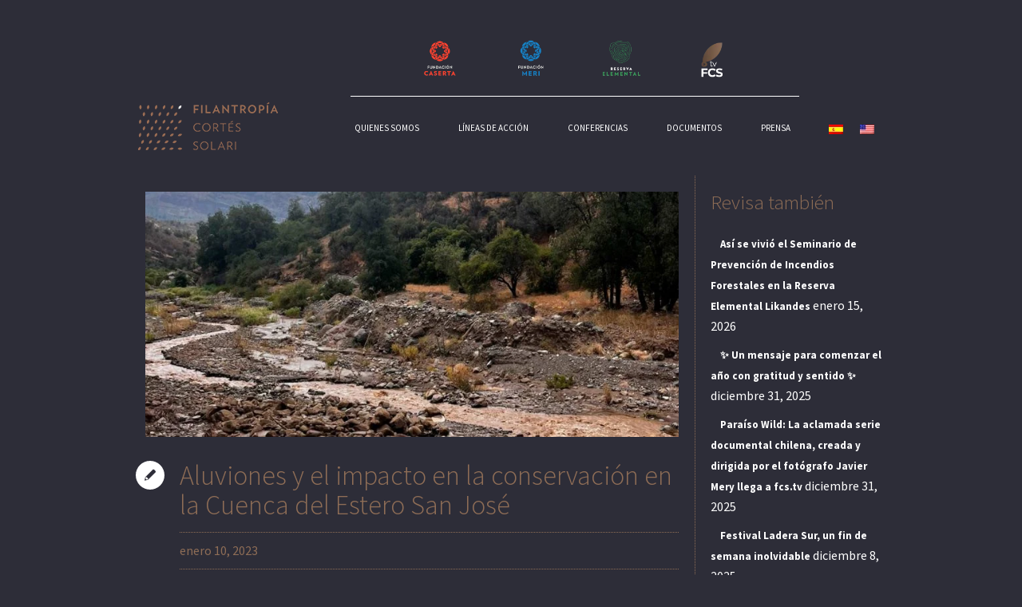

--- FILE ---
content_type: text/html; charset=UTF-8
request_url: https://www.filantropiacortessolari.cl/aluviones-y-el-impacto-en-la-conservacion-en-la-cuenca-del-estero-san-jose/
body_size: 21161
content:
<!DOCTYPE html>
<!--[if IE 8]>
<html class="ie ie8" lang="es">
<![endif]-->
<!--[if !(IE 8)]><!-->
<html lang="es" class="cmsms_html">
<!--<![endif]-->
<head>
<meta charset="UTF-8" />
<meta name="viewport" content="width=device-width, initial-scale=1, maximum-scale=1" />
<meta name="format-detection" content="telephone=no" />
<link rel="shortcut icon" href="https://www.filantropiacortessolari.cl/wp-content/uploads/2019/08/logo2-1.png" type="image/x-icon" />
<link rel="profile" href="//gmpg.org/xfn/11" />
<link rel="pingback" href="https://www.filantropiacortessolari.cl/xmlrpc.php" />

<meta name='robots' content='index, follow, max-image-preview:large, max-snippet:-1, max-video-preview:-1' />

	<!-- This site is optimized with the Yoast SEO plugin v26.8 - https://yoast.com/product/yoast-seo-wordpress/ -->
	<title>Aluviones y el impacto en la conservación en la Cuenca del Estero San José</title>
	<link rel="canonical" href="https://www.filantropiacortessolari.cl/aluviones-y-el-impacto-en-la-conservacion-en-la-cuenca-del-estero-san-jose/" />
	<meta property="og:locale" content="es_ES" />
	<meta property="og:type" content="article" />
	<meta property="og:title" content="Aluviones y el impacto en la conservación en la Cuenca del Estero San José" />
	<meta property="og:url" content="https://www.filantropiacortessolari.cl/aluviones-y-el-impacto-en-la-conservacion-en-la-cuenca-del-estero-san-jose/" />
	<meta property="og:site_name" content="Filantropía Cortés Solari" />
	<meta property="article:published_time" content="2023-01-10T19:26:23+00:00" />
	<meta property="article:modified_time" content="2023-01-10T19:42:14+00:00" />
	<meta property="og:image" content="https://www.filantropiacortessolari.cl/wp-content/uploads/2023/01/likandes.jpg" />
	<meta property="og:image:width" content="1280" />
	<meta property="og:image:height" content="853" />
	<meta property="og:image:type" content="image/jpeg" />
	<meta name="author" content="Filantropía Cortés Solari" />
	<meta name="twitter:card" content="summary_large_image" />
	<meta name="twitter:label1" content="Escrito por" />
	<meta name="twitter:data1" content="Filantropía Cortés Solari" />
	<meta name="twitter:label2" content="Tiempo de lectura" />
	<meta name="twitter:data2" content="2 minutos" />
	<script type="application/ld+json" class="yoast-schema-graph">{"@context":"https://schema.org","@graph":[{"@type":"Article","@id":"https://www.filantropiacortessolari.cl/aluviones-y-el-impacto-en-la-conservacion-en-la-cuenca-del-estero-san-jose/#article","isPartOf":{"@id":"https://www.filantropiacortessolari.cl/aluviones-y-el-impacto-en-la-conservacion-en-la-cuenca-del-estero-san-jose/"},"author":{"name":"Filantropía Cortés Solari","@id":"https://www.filantropiacortessolari.cl/#/schema/person/5282d8067f85e404050f2a52a0a3e83c"},"headline":"Aluviones y el impacto en la conservación en la Cuenca del Estero San José","datePublished":"2023-01-10T19:26:23+00:00","dateModified":"2023-01-10T19:42:14+00:00","mainEntityOfPage":{"@id":"https://www.filantropiacortessolari.cl/aluviones-y-el-impacto-en-la-conservacion-en-la-cuenca-del-estero-san-jose/"},"wordCount":257,"image":{"@id":"https://www.filantropiacortessolari.cl/aluviones-y-el-impacto-en-la-conservacion-en-la-cuenca-del-estero-san-jose/#primaryimage"},"thumbnailUrl":"https://www.filantropiacortessolari.cl/wp-content/uploads/2023/01/likandes.jpg","articleSection":["Noticias","Prensa Escrita","Prensa MERI"],"inLanguage":"es"},{"@type":"WebPage","@id":"https://www.filantropiacortessolari.cl/aluviones-y-el-impacto-en-la-conservacion-en-la-cuenca-del-estero-san-jose/","url":"https://www.filantropiacortessolari.cl/aluviones-y-el-impacto-en-la-conservacion-en-la-cuenca-del-estero-san-jose/","name":"Aluviones y el impacto en la conservación en la Cuenca del Estero San José","isPartOf":{"@id":"https://www.filantropiacortessolari.cl/#website"},"primaryImageOfPage":{"@id":"https://www.filantropiacortessolari.cl/aluviones-y-el-impacto-en-la-conservacion-en-la-cuenca-del-estero-san-jose/#primaryimage"},"image":{"@id":"https://www.filantropiacortessolari.cl/aluviones-y-el-impacto-en-la-conservacion-en-la-cuenca-del-estero-san-jose/#primaryimage"},"thumbnailUrl":"https://www.filantropiacortessolari.cl/wp-content/uploads/2023/01/likandes.jpg","datePublished":"2023-01-10T19:26:23+00:00","dateModified":"2023-01-10T19:42:14+00:00","author":{"@id":"https://www.filantropiacortessolari.cl/#/schema/person/5282d8067f85e404050f2a52a0a3e83c"},"breadcrumb":{"@id":"https://www.filantropiacortessolari.cl/aluviones-y-el-impacto-en-la-conservacion-en-la-cuenca-del-estero-san-jose/#breadcrumb"},"inLanguage":"es","potentialAction":[{"@type":"ReadAction","target":["https://www.filantropiacortessolari.cl/aluviones-y-el-impacto-en-la-conservacion-en-la-cuenca-del-estero-san-jose/"]}]},{"@type":"ImageObject","inLanguage":"es","@id":"https://www.filantropiacortessolari.cl/aluviones-y-el-impacto-en-la-conservacion-en-la-cuenca-del-estero-san-jose/#primaryimage","url":"https://www.filantropiacortessolari.cl/wp-content/uploads/2023/01/likandes.jpg","contentUrl":"https://www.filantropiacortessolari.cl/wp-content/uploads/2023/01/likandes.jpg","width":1280,"height":853},{"@type":"BreadcrumbList","@id":"https://www.filantropiacortessolari.cl/aluviones-y-el-impacto-en-la-conservacion-en-la-cuenca-del-estero-san-jose/#breadcrumb","itemListElement":[{"@type":"ListItem","position":1,"name":"Portada","item":"https://www.filantropiacortessolari.cl/"},{"@type":"ListItem","position":2,"name":"Aluviones y el impacto en la conservación en la Cuenca del Estero San José"}]},{"@type":"WebSite","@id":"https://www.filantropiacortessolari.cl/#website","url":"https://www.filantropiacortessolari.cl/","name":"Filantropía Cortés Solari","description":"Sitio web Filantropía Cortés Solari","potentialAction":[{"@type":"SearchAction","target":{"@type":"EntryPoint","urlTemplate":"https://www.filantropiacortessolari.cl/?s={search_term_string}"},"query-input":{"@type":"PropertyValueSpecification","valueRequired":true,"valueName":"search_term_string"}}],"inLanguage":"es"},{"@type":"Person","@id":"https://www.filantropiacortessolari.cl/#/schema/person/5282d8067f85e404050f2a52a0a3e83c","name":"Filantropía Cortés Solari","image":{"@type":"ImageObject","inLanguage":"es","@id":"https://www.filantropiacortessolari.cl/#/schema/person/image/","url":"https://secure.gravatar.com/avatar/9d17bfe24074ed7576e70cbeb8e010cdd7d01fae9f2047bd96cccbe629ec3c11?s=96&d=mm&r=g","contentUrl":"https://secure.gravatar.com/avatar/9d17bfe24074ed7576e70cbeb8e010cdd7d01fae9f2047bd96cccbe629ec3c11?s=96&d=mm&r=g","caption":"Filantropía Cortés Solari"},"url":"https://www.filantropiacortessolari.cl/author/filantropia-cortes-solari/"}]}</script>
	<!-- / Yoast SEO plugin. -->


<link rel='dns-prefetch' href='//fonts.googleapis.com' />
<link rel="alternate" type="application/rss+xml" title="Filantropía Cortés Solari &raquo; Feed" href="https://www.filantropiacortessolari.cl/feed/" />
<link rel="alternate" type="application/rss+xml" title="Filantropía Cortés Solari &raquo; Feed de los comentarios" href="https://www.filantropiacortessolari.cl/comments/feed/" />
<link rel="alternate" title="oEmbed (JSON)" type="application/json+oembed" href="https://www.filantropiacortessolari.cl/wp-json/oembed/1.0/embed?url=https%3A%2F%2Fwww.filantropiacortessolari.cl%2Faluviones-y-el-impacto-en-la-conservacion-en-la-cuenca-del-estero-san-jose%2F" />
<link rel="alternate" title="oEmbed (XML)" type="text/xml+oembed" href="https://www.filantropiacortessolari.cl/wp-json/oembed/1.0/embed?url=https%3A%2F%2Fwww.filantropiacortessolari.cl%2Faluviones-y-el-impacto-en-la-conservacion-en-la-cuenca-del-estero-san-jose%2F&#038;format=xml" />
<style id='wp-img-auto-sizes-contain-inline-css' type='text/css'>
img:is([sizes=auto i],[sizes^="auto," i]){contain-intrinsic-size:3000px 1500px}
/*# sourceURL=wp-img-auto-sizes-contain-inline-css */
</style>
<style id='wp-emoji-styles-inline-css' type='text/css'>

	img.wp-smiley, img.emoji {
		display: inline !important;
		border: none !important;
		box-shadow: none !important;
		height: 1em !important;
		width: 1em !important;
		margin: 0 0.07em !important;
		vertical-align: -0.1em !important;
		background: none !important;
		padding: 0 !important;
	}
/*# sourceURL=wp-emoji-styles-inline-css */
</style>
<style id='wp-block-library-inline-css' type='text/css'>
:root{--wp-block-synced-color:#7a00df;--wp-block-synced-color--rgb:122,0,223;--wp-bound-block-color:var(--wp-block-synced-color);--wp-editor-canvas-background:#ddd;--wp-admin-theme-color:#007cba;--wp-admin-theme-color--rgb:0,124,186;--wp-admin-theme-color-darker-10:#006ba1;--wp-admin-theme-color-darker-10--rgb:0,107,160.5;--wp-admin-theme-color-darker-20:#005a87;--wp-admin-theme-color-darker-20--rgb:0,90,135;--wp-admin-border-width-focus:2px}@media (min-resolution:192dpi){:root{--wp-admin-border-width-focus:1.5px}}.wp-element-button{cursor:pointer}:root .has-very-light-gray-background-color{background-color:#eee}:root .has-very-dark-gray-background-color{background-color:#313131}:root .has-very-light-gray-color{color:#eee}:root .has-very-dark-gray-color{color:#313131}:root .has-vivid-green-cyan-to-vivid-cyan-blue-gradient-background{background:linear-gradient(135deg,#00d084,#0693e3)}:root .has-purple-crush-gradient-background{background:linear-gradient(135deg,#34e2e4,#4721fb 50%,#ab1dfe)}:root .has-hazy-dawn-gradient-background{background:linear-gradient(135deg,#faaca8,#dad0ec)}:root .has-subdued-olive-gradient-background{background:linear-gradient(135deg,#fafae1,#67a671)}:root .has-atomic-cream-gradient-background{background:linear-gradient(135deg,#fdd79a,#004a59)}:root .has-nightshade-gradient-background{background:linear-gradient(135deg,#330968,#31cdcf)}:root .has-midnight-gradient-background{background:linear-gradient(135deg,#020381,#2874fc)}:root{--wp--preset--font-size--normal:16px;--wp--preset--font-size--huge:42px}.has-regular-font-size{font-size:1em}.has-larger-font-size{font-size:2.625em}.has-normal-font-size{font-size:var(--wp--preset--font-size--normal)}.has-huge-font-size{font-size:var(--wp--preset--font-size--huge)}.has-text-align-center{text-align:center}.has-text-align-left{text-align:left}.has-text-align-right{text-align:right}.has-fit-text{white-space:nowrap!important}#end-resizable-editor-section{display:none}.aligncenter{clear:both}.items-justified-left{justify-content:flex-start}.items-justified-center{justify-content:center}.items-justified-right{justify-content:flex-end}.items-justified-space-between{justify-content:space-between}.screen-reader-text{border:0;clip-path:inset(50%);height:1px;margin:-1px;overflow:hidden;padding:0;position:absolute;width:1px;word-wrap:normal!important}.screen-reader-text:focus{background-color:#ddd;clip-path:none;color:#444;display:block;font-size:1em;height:auto;left:5px;line-height:normal;padding:15px 23px 14px;text-decoration:none;top:5px;width:auto;z-index:100000}html :where(.has-border-color){border-style:solid}html :where([style*=border-top-color]){border-top-style:solid}html :where([style*=border-right-color]){border-right-style:solid}html :where([style*=border-bottom-color]){border-bottom-style:solid}html :where([style*=border-left-color]){border-left-style:solid}html :where([style*=border-width]){border-style:solid}html :where([style*=border-top-width]){border-top-style:solid}html :where([style*=border-right-width]){border-right-style:solid}html :where([style*=border-bottom-width]){border-bottom-style:solid}html :where([style*=border-left-width]){border-left-style:solid}html :where(img[class*=wp-image-]){height:auto;max-width:100%}:where(figure){margin:0 0 1em}html :where(.is-position-sticky){--wp-admin--admin-bar--position-offset:var(--wp-admin--admin-bar--height,0px)}@media screen and (max-width:600px){html :where(.is-position-sticky){--wp-admin--admin-bar--position-offset:0px}}

/*# sourceURL=wp-block-library-inline-css */
</style><style id='global-styles-inline-css' type='text/css'>
:root{--wp--preset--aspect-ratio--square: 1;--wp--preset--aspect-ratio--4-3: 4/3;--wp--preset--aspect-ratio--3-4: 3/4;--wp--preset--aspect-ratio--3-2: 3/2;--wp--preset--aspect-ratio--2-3: 2/3;--wp--preset--aspect-ratio--16-9: 16/9;--wp--preset--aspect-ratio--9-16: 9/16;--wp--preset--color--black: #000000;--wp--preset--color--cyan-bluish-gray: #abb8c3;--wp--preset--color--white: #ffffff;--wp--preset--color--pale-pink: #f78da7;--wp--preset--color--vivid-red: #cf2e2e;--wp--preset--color--luminous-vivid-orange: #ff6900;--wp--preset--color--luminous-vivid-amber: #fcb900;--wp--preset--color--light-green-cyan: #7bdcb5;--wp--preset--color--vivid-green-cyan: #00d084;--wp--preset--color--pale-cyan-blue: #8ed1fc;--wp--preset--color--vivid-cyan-blue: #0693e3;--wp--preset--color--vivid-purple: #9b51e0;--wp--preset--color--color-1: #8b8b8b;--wp--preset--color--color-2: #d3383f;--wp--preset--color--color-3: #234577;--wp--preset--color--color-4: #aaaaaa;--wp--preset--color--color-5: #000000;--wp--preset--color--color-6: #ffffff;--wp--preset--color--color-7: #fafafa;--wp--preset--color--color-8: #d0d0d0;--wp--preset--gradient--vivid-cyan-blue-to-vivid-purple: linear-gradient(135deg,rgb(6,147,227) 0%,rgb(155,81,224) 100%);--wp--preset--gradient--light-green-cyan-to-vivid-green-cyan: linear-gradient(135deg,rgb(122,220,180) 0%,rgb(0,208,130) 100%);--wp--preset--gradient--luminous-vivid-amber-to-luminous-vivid-orange: linear-gradient(135deg,rgb(252,185,0) 0%,rgb(255,105,0) 100%);--wp--preset--gradient--luminous-vivid-orange-to-vivid-red: linear-gradient(135deg,rgb(255,105,0) 0%,rgb(207,46,46) 100%);--wp--preset--gradient--very-light-gray-to-cyan-bluish-gray: linear-gradient(135deg,rgb(238,238,238) 0%,rgb(169,184,195) 100%);--wp--preset--gradient--cool-to-warm-spectrum: linear-gradient(135deg,rgb(74,234,220) 0%,rgb(151,120,209) 20%,rgb(207,42,186) 40%,rgb(238,44,130) 60%,rgb(251,105,98) 80%,rgb(254,248,76) 100%);--wp--preset--gradient--blush-light-purple: linear-gradient(135deg,rgb(255,206,236) 0%,rgb(152,150,240) 100%);--wp--preset--gradient--blush-bordeaux: linear-gradient(135deg,rgb(254,205,165) 0%,rgb(254,45,45) 50%,rgb(107,0,62) 100%);--wp--preset--gradient--luminous-dusk: linear-gradient(135deg,rgb(255,203,112) 0%,rgb(199,81,192) 50%,rgb(65,88,208) 100%);--wp--preset--gradient--pale-ocean: linear-gradient(135deg,rgb(255,245,203) 0%,rgb(182,227,212) 50%,rgb(51,167,181) 100%);--wp--preset--gradient--electric-grass: linear-gradient(135deg,rgb(202,248,128) 0%,rgb(113,206,126) 100%);--wp--preset--gradient--midnight: linear-gradient(135deg,rgb(2,3,129) 0%,rgb(40,116,252) 100%);--wp--preset--font-size--small: 13px;--wp--preset--font-size--medium: 20px;--wp--preset--font-size--large: 36px;--wp--preset--font-size--x-large: 42px;--wp--preset--spacing--20: 0.44rem;--wp--preset--spacing--30: 0.67rem;--wp--preset--spacing--40: 1rem;--wp--preset--spacing--50: 1.5rem;--wp--preset--spacing--60: 2.25rem;--wp--preset--spacing--70: 3.38rem;--wp--preset--spacing--80: 5.06rem;--wp--preset--shadow--natural: 6px 6px 9px rgba(0, 0, 0, 0.2);--wp--preset--shadow--deep: 12px 12px 50px rgba(0, 0, 0, 0.4);--wp--preset--shadow--sharp: 6px 6px 0px rgba(0, 0, 0, 0.2);--wp--preset--shadow--outlined: 6px 6px 0px -3px rgb(255, 255, 255), 6px 6px rgb(0, 0, 0);--wp--preset--shadow--crisp: 6px 6px 0px rgb(0, 0, 0);}:where(.is-layout-flex){gap: 0.5em;}:where(.is-layout-grid){gap: 0.5em;}body .is-layout-flex{display: flex;}.is-layout-flex{flex-wrap: wrap;align-items: center;}.is-layout-flex > :is(*, div){margin: 0;}body .is-layout-grid{display: grid;}.is-layout-grid > :is(*, div){margin: 0;}:where(.wp-block-columns.is-layout-flex){gap: 2em;}:where(.wp-block-columns.is-layout-grid){gap: 2em;}:where(.wp-block-post-template.is-layout-flex){gap: 1.25em;}:where(.wp-block-post-template.is-layout-grid){gap: 1.25em;}.has-black-color{color: var(--wp--preset--color--black) !important;}.has-cyan-bluish-gray-color{color: var(--wp--preset--color--cyan-bluish-gray) !important;}.has-white-color{color: var(--wp--preset--color--white) !important;}.has-pale-pink-color{color: var(--wp--preset--color--pale-pink) !important;}.has-vivid-red-color{color: var(--wp--preset--color--vivid-red) !important;}.has-luminous-vivid-orange-color{color: var(--wp--preset--color--luminous-vivid-orange) !important;}.has-luminous-vivid-amber-color{color: var(--wp--preset--color--luminous-vivid-amber) !important;}.has-light-green-cyan-color{color: var(--wp--preset--color--light-green-cyan) !important;}.has-vivid-green-cyan-color{color: var(--wp--preset--color--vivid-green-cyan) !important;}.has-pale-cyan-blue-color{color: var(--wp--preset--color--pale-cyan-blue) !important;}.has-vivid-cyan-blue-color{color: var(--wp--preset--color--vivid-cyan-blue) !important;}.has-vivid-purple-color{color: var(--wp--preset--color--vivid-purple) !important;}.has-black-background-color{background-color: var(--wp--preset--color--black) !important;}.has-cyan-bluish-gray-background-color{background-color: var(--wp--preset--color--cyan-bluish-gray) !important;}.has-white-background-color{background-color: var(--wp--preset--color--white) !important;}.has-pale-pink-background-color{background-color: var(--wp--preset--color--pale-pink) !important;}.has-vivid-red-background-color{background-color: var(--wp--preset--color--vivid-red) !important;}.has-luminous-vivid-orange-background-color{background-color: var(--wp--preset--color--luminous-vivid-orange) !important;}.has-luminous-vivid-amber-background-color{background-color: var(--wp--preset--color--luminous-vivid-amber) !important;}.has-light-green-cyan-background-color{background-color: var(--wp--preset--color--light-green-cyan) !important;}.has-vivid-green-cyan-background-color{background-color: var(--wp--preset--color--vivid-green-cyan) !important;}.has-pale-cyan-blue-background-color{background-color: var(--wp--preset--color--pale-cyan-blue) !important;}.has-vivid-cyan-blue-background-color{background-color: var(--wp--preset--color--vivid-cyan-blue) !important;}.has-vivid-purple-background-color{background-color: var(--wp--preset--color--vivid-purple) !important;}.has-black-border-color{border-color: var(--wp--preset--color--black) !important;}.has-cyan-bluish-gray-border-color{border-color: var(--wp--preset--color--cyan-bluish-gray) !important;}.has-white-border-color{border-color: var(--wp--preset--color--white) !important;}.has-pale-pink-border-color{border-color: var(--wp--preset--color--pale-pink) !important;}.has-vivid-red-border-color{border-color: var(--wp--preset--color--vivid-red) !important;}.has-luminous-vivid-orange-border-color{border-color: var(--wp--preset--color--luminous-vivid-orange) !important;}.has-luminous-vivid-amber-border-color{border-color: var(--wp--preset--color--luminous-vivid-amber) !important;}.has-light-green-cyan-border-color{border-color: var(--wp--preset--color--light-green-cyan) !important;}.has-vivid-green-cyan-border-color{border-color: var(--wp--preset--color--vivid-green-cyan) !important;}.has-pale-cyan-blue-border-color{border-color: var(--wp--preset--color--pale-cyan-blue) !important;}.has-vivid-cyan-blue-border-color{border-color: var(--wp--preset--color--vivid-cyan-blue) !important;}.has-vivid-purple-border-color{border-color: var(--wp--preset--color--vivid-purple) !important;}.has-vivid-cyan-blue-to-vivid-purple-gradient-background{background: var(--wp--preset--gradient--vivid-cyan-blue-to-vivid-purple) !important;}.has-light-green-cyan-to-vivid-green-cyan-gradient-background{background: var(--wp--preset--gradient--light-green-cyan-to-vivid-green-cyan) !important;}.has-luminous-vivid-amber-to-luminous-vivid-orange-gradient-background{background: var(--wp--preset--gradient--luminous-vivid-amber-to-luminous-vivid-orange) !important;}.has-luminous-vivid-orange-to-vivid-red-gradient-background{background: var(--wp--preset--gradient--luminous-vivid-orange-to-vivid-red) !important;}.has-very-light-gray-to-cyan-bluish-gray-gradient-background{background: var(--wp--preset--gradient--very-light-gray-to-cyan-bluish-gray) !important;}.has-cool-to-warm-spectrum-gradient-background{background: var(--wp--preset--gradient--cool-to-warm-spectrum) !important;}.has-blush-light-purple-gradient-background{background: var(--wp--preset--gradient--blush-light-purple) !important;}.has-blush-bordeaux-gradient-background{background: var(--wp--preset--gradient--blush-bordeaux) !important;}.has-luminous-dusk-gradient-background{background: var(--wp--preset--gradient--luminous-dusk) !important;}.has-pale-ocean-gradient-background{background: var(--wp--preset--gradient--pale-ocean) !important;}.has-electric-grass-gradient-background{background: var(--wp--preset--gradient--electric-grass) !important;}.has-midnight-gradient-background{background: var(--wp--preset--gradient--midnight) !important;}.has-small-font-size{font-size: var(--wp--preset--font-size--small) !important;}.has-medium-font-size{font-size: var(--wp--preset--font-size--medium) !important;}.has-large-font-size{font-size: var(--wp--preset--font-size--large) !important;}.has-x-large-font-size{font-size: var(--wp--preset--font-size--x-large) !important;}
/*# sourceURL=global-styles-inline-css */
</style>

<style id='classic-theme-styles-inline-css' type='text/css'>
/*! This file is auto-generated */
.wp-block-button__link{color:#fff;background-color:#32373c;border-radius:9999px;box-shadow:none;text-decoration:none;padding:calc(.667em + 2px) calc(1.333em + 2px);font-size:1.125em}.wp-block-file__button{background:#32373c;color:#fff;text-decoration:none}
/*# sourceURL=/wp-includes/css/classic-themes.min.css */
</style>
<link rel='stylesheet' id='SFSImainCss-css' href='https://www.filantropiacortessolari.cl/wp-content/plugins/ultimate-social-media-icons/css/sfsi-style.css?ver=2.9.6' type='text/css' media='all' />
<link rel='stylesheet' id='theme-style-css' href='https://www.filantropiacortessolari.cl/wp-content/themes/politics/style.css?ver=1.0.0' type='text/css' media='screen, print' />
<link rel='stylesheet' id='theme-design-style-css' href='https://www.filantropiacortessolari.cl/wp-content/themes/politics/css/style.css?ver=1.0.0' type='text/css' media='screen, print' />
<link rel='stylesheet' id='theme-adapt-css' href='https://www.filantropiacortessolari.cl/wp-content/themes/politics/css/adaptive.css?ver=1.0.0' type='text/css' media='screen, print' />
<link rel='stylesheet' id='theme-retina-css' href='https://www.filantropiacortessolari.cl/wp-content/themes/politics/css/retina.css?ver=1.0.0' type='text/css' media='screen' />
<link rel='stylesheet' id='theme-icons-css' href='https://www.filantropiacortessolari.cl/wp-content/themes/politics/css/fontello.css?ver=1.0.0' type='text/css' media='screen' />
<link rel='stylesheet' id='animate-css' href='https://www.filantropiacortessolari.cl/wp-content/themes/politics/css/animate.css?ver=1.0.0' type='text/css' media='screen' />
<link rel='stylesheet' id='ilightbox-css' href='https://www.filantropiacortessolari.cl/wp-content/themes/politics/css/ilightbox.css?ver=2.2.0' type='text/css' media='screen' />
<link rel='stylesheet' id='ilightbox-skin-dark-css' href='https://www.filantropiacortessolari.cl/wp-content/themes/politics/css/ilightbox-skins/dark-skin.css?ver=2.2.0' type='text/css' media='screen' />
<link rel='stylesheet' id='theme-fonts-schemes-css' href='https://www.filantropiacortessolari.cl/wp-content/uploads/cmsms_styles/politics.css?ver=1.0.0' type='text/css' media='screen' />
<link rel='stylesheet' id='cmsms-google-fonts-css' href='//fonts.googleapis.com/css?family=Roboto+Slab%3A300%2C700%2C100%2C400%7CSource+Sans+Pro%3A300%2C300italic%2C400%2C400italic%2C700%2C700italic&#038;ver=9d99f7230eed2b470d97ac8260288afc' type='text/css' media='all' />
<link rel='stylesheet' id='politics-gutenberg-frontend-style-css' href='https://www.filantropiacortessolari.cl/wp-content/themes/politics/gutenberg/css/frontend-style.css?ver=1.0.0' type='text/css' media='screen' />
<link rel='stylesheet' id='wpglobus-css' href='https://www.filantropiacortessolari.cl/wp-content/plugins/wpglobus/includes/css/wpglobus.css?ver=3.0.1' type='text/css' media='all' />
<script type="text/javascript" src="https://www.filantropiacortessolari.cl/wp-includes/js/jquery/jquery.min.js?ver=3.7.1" id="jquery-core-js"></script>
<script type="text/javascript" src="https://www.filantropiacortessolari.cl/wp-includes/js/jquery/jquery-migrate.min.js?ver=3.4.1" id="jquery-migrate-js"></script>
<script type="text/javascript" src="https://www.filantropiacortessolari.cl/wp-content/themes/politics/js/jsLibraries.min.js?ver=1.0.0" id="libs-js"></script>
<script type="text/javascript" src="https://www.filantropiacortessolari.cl/wp-content/themes/politics/js/jquery.iLightBox.min.js?ver=2.2.0" id="iLightBox-js"></script>
<script type="text/javascript" id="utils-js-extra">
/* <![CDATA[ */
var userSettings = {"url":"/","uid":"0","time":"1769064697","secure":"1"};
//# sourceURL=utils-js-extra
/* ]]> */
</script>
<script type="text/javascript" src="https://www.filantropiacortessolari.cl/wp-includes/js/utils.min.js?ver=9d99f7230eed2b470d97ac8260288afc" id="utils-js"></script>
<link rel="https://api.w.org/" href="https://www.filantropiacortessolari.cl/wp-json/" /><link rel="alternate" title="JSON" type="application/json" href="https://www.filantropiacortessolari.cl/wp-json/wp/v2/posts/11320" /><link rel="EditURI" type="application/rsd+xml" title="RSD" href="https://www.filantropiacortessolari.cl/xmlrpc.php?rsd" />
<link rel='shortlink' href='https://www.filantropiacortessolari.cl/?p=11320' />
<style type="text/css">
	.header_top,
	.header_top_outer,
	.header_top_inner, 
	.header_top_aligner {
		height : 100px;
	}
	
	#header:not(.navi_scrolled) .header_mid,
	.header_mid .header_mid_inner,
	#header:not(.navi_scrolled) .header_mid_outer,
	#page.enable_header_bottom #header .header_mid,
	#page.enable_header_bottom #header .header_mid_outer,
	#page.enable_mailpoet_form #header .header_mid .header_mid_inner .header_mid_right:after,
	#page:not(.enable_mailpoet_form) .header_mid .header_mid_inner .search_wrap_inner,
	#page:not(.enable_mailpoet_form) .header_mid .header_mid_inner .slogan_wrap_inner,
	#page:not(.enable_mailpoet_form) .header_mid .header_mid_inner .social_wrap_inner,
	.header_mid .header_mid_inner .logo,
	.header_mid .header_mid_inner nav,
	.header_mid .header_mid_inner nav > div > ul:after,
	.header_mid .header_mid_inner .resp_nav_wrap_inner {
		height : 120px;
	}
	
	#page.enable_mailpoet_form.header_default #header .header_mid .header_mid_inner .header_mid_right,
	#page.enable_mailpoet_form.header_default #header .header_mid .header_mid_inner .header_mid_right:after,
	#page.enable_mailpoet_form.header_default #header .header_mid .header_mid_inner nav,
	#page.enable_mailpoet_form.enable_header_centered  #header .header_mid .header_mid_inner .header_mid_right,
	#page.enable_mailpoet_form.enable_header_centered  #header .header_mid .header_mid_inner .header_mid_right:after,
	#page.enable_mailpoet_form.enable_header_centered  #header .header_mid .header_mid_inner .logo {
		height: 60px;
	}
	
	#page.enable_mailpoet_form.header_default.fixed_header #header.navi_scrolled .header_mid_inner nav,
	#page.enable_mailpoet_form.header_default.fixed_header #header.navi_scrolled .header_mid_inner .search_wrap_inner,
	#page.enable_mailpoet_form.header_default.fixed_header #header.navi_scrolled .header_mid_inner .slogan_wrap_inner,
	#page.enable_mailpoet_form.header_default.fixed_header #header.navi_scrolled .header_mid_inner .social_wrap_inner {
		height:auto;
	}
	
	#page.header_default.fixed_header #header.navi_scrolled {
		padding-top : 120px !important;
	}
	
	#page.header_default.fixed_header #header.navi_scrolled .header_mid_inner,
	#page.header_default.fixed_header #header.navi_scrolled .header_mid_inner nav,
	#page.header_default.fixed_header #header.navi_scrolled .header_mid_inner .search_wrap_inner,
	#page.header_default.fixed_header #header.navi_scrolled .header_mid_inner .slogan_wrap_inner,
	#page.header_default.fixed_header #header.navi_scrolled .header_mid_inner .social_wrap_inner {
		height: 80px;
	}
	
	#page .cmsms_dynamic_cart {
		top : 41px;
	}
	
	#page.enable_header_top .cmsms_dynamic_cart {
		top : 141px;
	}
	
	.header_bot,
	.header_bot_outer,
	.header_bot_outer nav,
	.header_bot .header_bot_inner .search_wrap,
	.header_bot .header_bot_inner nav > div > ul:after {
		height : 60px;
	}
	
	.header_bot .header_bot_inner #navigation > li.menu-item-has-children:hover > a {
		margin-top: 14px;
		padding-bottom: 14px;
	}
	
	#page:not(.enable_header_gradient) .header_bot .header_bot_inner #navigation > li.menu-item-has-children:hover > a {
		margin-top: 13px;
		padding-bottom: 13px;
	}
	
	.header_bot .header_bot_inner #navigation > li.menu-item-has-children.menu-item-subtitle:hover > a {
		margin-top: 7px;
		padding-bottom: 7px;
	}
	
	.header_bot_inner .search_wrap,
	.header_bot_inner .search_wrap .search_wrap_inner_right {
		line-height : 60px;
	}
	
	#page.cmsms_heading_after_header #middle, 
	#page.cmsms_heading_under_header #middle .headline .headline_outer {
		padding-top : 120px;
	}
	
	#page.cmsms_heading_after_header.enable_header_top #middle, 
	#page.cmsms_heading_under_header.enable_header_top #middle .headline .headline_outer {
		padding-top : 220px;
	}
	
	#page.cmsms_heading_after_header.enable_header_bottom #middle, 
	#page.cmsms_heading_under_header.enable_header_bottom #middle .headline .headline_outer {
		padding-top : 180px;
	}
	
	#page.cmsms_heading_after_header.enable_header_top.enable_header_bottom #middle, 
	#page.cmsms_heading_under_header.enable_header_top.enable_header_bottom #middle .headline .headline_outer {
		padding-top : 280px;
	}
	
	
	@media only screen and (max-width: 1024px) {
		#page:not(.enable_mailpoet_form) .header_mid .header_mid_inner .cmsmasters_header_cart_link_wrap {
			height : 120px;
		}
		
		.header_top,
		.header_top_outer,
		.header_top_inner,
		.header_top_aligner,
		.header_mid,
		.header_mid_outer,
		.header_mid .header_mid_inner,
		.header_mid .header_mid_inner nav,
		.header_mid .header_mid_inner nav > div > ul,
		.header_mid .header_mid_inner nav > div > ul > li,
		.header_mid .header_mid_inner nav > div > ul > li > a,
		.header_mid .header_mid_inner nav > div > ul > li > a > span.nav_bg_clr,
		#page:not(.header_default) #header .header_mid .header_mid_inner .resp_nav_wrap_inner,
		.header_bot,
		.header_bot_outer,
		.header_bot_outer nav,
		.header_bot .header_bot_inner nav > div > ul,
		.header_bot .header_bot_inner nav > div > ul > li,
		.header_bot .header_bot_inner nav > div > ul > li > a {
			height : auto !important;
		}
		
		#page.cmsms_heading_after_header #middle, 
		#page.cmsms_heading_under_header #middle .headline .headline_outer, 
		#page.cmsms_heading_after_header.enable_header_top #middle, 
		#page.cmsms_heading_under_header.enable_header_top #middle .headline .headline_outer, 
		#page.cmsms_heading_after_header.enable_header_bottom #middle, 
		#page.cmsms_heading_under_header.enable_header_bottom #middle .headline .headline_outer, 
		#page.cmsms_heading_after_header.enable_header_top.enable_header_bottom #middle, 
		#page.cmsms_heading_under_header.enable_header_top.enable_header_bottom #middle .headline .headline_outer {
			padding-top : 0 !important;
		}
	}
	
	@media only screen and (max-width: 768px) {
		#page #header .header_mid .header_mid_inner .header_mid_right .header_mid_right_inner .search_wrap .search_wrap_inner,
		#page #header .header_mid .header_mid_inner .header_mid_right .header_mid_right_inner .social_wrap .social_wrap_inner,
		#page #header .header_mid .header_mid_inner .header_mid_right .header_mid_right_inner .slogan_wrap .slogan_wrap_inner,
		#page #header .header_mid .header_mid_inner .logo_wrap .logo,
		#page:not(.enable_mailpoet_form) .header_mid .header_mid_inner .cmsmasters_header_cart_link_wrap {
			height : auto !important;
		}
	}

	#footer.cmsms_footer_default .footer_inner {
		min-height:200px;
	}
	
	.fixed_footer #main {
		margin-bottom: 201px;
	}
</style><meta name="generator" content="Powered by Slider Revolution 6.5.23 - responsive, Mobile-Friendly Slider Plugin for WordPress with comfortable drag and drop interface." />
			<style media="screen">
				.wpglobus_flag_es{background-image:url(https://www.filantropiacortessolari.cl/wp-content/plugins/wpglobus/flags/es.png)}
.wpglobus_flag_en{background-image:url(https://www.filantropiacortessolari.cl/wp-content/plugins/wpglobus/flags/us.png)}
			</style>
			<link rel="alternate" hreflang="es-ES" href="https://www.filantropiacortessolari.cl/aluviones-y-el-impacto-en-la-conservacion-en-la-cuenca-del-estero-san-jose/" /><link rel="alternate" hreflang="en-US" href="https://www.filantropiacortessolari.cl/en/aluviones-y-el-impacto-en-la-conservacion-en-la-cuenca-del-estero-san-jose/" /><script>function setREVStartSize(e){
			//window.requestAnimationFrame(function() {
				window.RSIW = window.RSIW===undefined ? window.innerWidth : window.RSIW;
				window.RSIH = window.RSIH===undefined ? window.innerHeight : window.RSIH;
				try {
					var pw = document.getElementById(e.c).parentNode.offsetWidth,
						newh;
					pw = pw===0 || isNaN(pw) || (e.l=="fullwidth" || e.layout=="fullwidth") ? window.RSIW : pw;
					e.tabw = e.tabw===undefined ? 0 : parseInt(e.tabw);
					e.thumbw = e.thumbw===undefined ? 0 : parseInt(e.thumbw);
					e.tabh = e.tabh===undefined ? 0 : parseInt(e.tabh);
					e.thumbh = e.thumbh===undefined ? 0 : parseInt(e.thumbh);
					e.tabhide = e.tabhide===undefined ? 0 : parseInt(e.tabhide);
					e.thumbhide = e.thumbhide===undefined ? 0 : parseInt(e.thumbhide);
					e.mh = e.mh===undefined || e.mh=="" || e.mh==="auto" ? 0 : parseInt(e.mh,0);
					if(e.layout==="fullscreen" || e.l==="fullscreen")
						newh = Math.max(e.mh,window.RSIH);
					else{
						e.gw = Array.isArray(e.gw) ? e.gw : [e.gw];
						for (var i in e.rl) if (e.gw[i]===undefined || e.gw[i]===0) e.gw[i] = e.gw[i-1];
						e.gh = e.el===undefined || e.el==="" || (Array.isArray(e.el) && e.el.length==0)? e.gh : e.el;
						e.gh = Array.isArray(e.gh) ? e.gh : [e.gh];
						for (var i in e.rl) if (e.gh[i]===undefined || e.gh[i]===0) e.gh[i] = e.gh[i-1];
											
						var nl = new Array(e.rl.length),
							ix = 0,
							sl;
						e.tabw = e.tabhide>=pw ? 0 : e.tabw;
						e.thumbw = e.thumbhide>=pw ? 0 : e.thumbw;
						e.tabh = e.tabhide>=pw ? 0 : e.tabh;
						e.thumbh = e.thumbhide>=pw ? 0 : e.thumbh;
						for (var i in e.rl) nl[i] = e.rl[i]<window.RSIW ? 0 : e.rl[i];
						sl = nl[0];
						for (var i in nl) if (sl>nl[i] && nl[i]>0) { sl = nl[i]; ix=i;}
						var m = pw>(e.gw[ix]+e.tabw+e.thumbw) ? 1 : (pw-(e.tabw+e.thumbw)) / (e.gw[ix]);
						newh =  (e.gh[ix] * m) + (e.tabh + e.thumbh);
					}
					var el = document.getElementById(e.c);
					if (el!==null && el) el.style.height = newh+"px";
					el = document.getElementById(e.c+"_wrapper");
					if (el!==null && el) {
						el.style.height = newh+"px";
						el.style.display = "block";
					}
				} catch(e){
					console.log("Failure at Presize of Slider:" + e)
				}
			//});
		  };</script>
		<style type="text/css" id="wp-custom-css">
			.header_mid_inner .logo img.logo_retina{
		width : 160px !important;
	
	}
	
	.logos_fundaciones {
	    height:50px;
			padding: 0 20px
			
				 
			
	}

.iconos {
	width: 100%;
	text-align: center;
    border-bottom-style:solid;
	border-bottom-width: 1px;
	padding: 50px 20px 20px 10px!important;
	border-bottom-color: #fff;
	margin: 0 0 0 80px;	
	
	
}
.header_top_left {
	text-align:center;
}

table tr:first-child th, table tr:first-child td {
border: 0px !important;
}

.wpglobus-selector-box, a {
	font-size:13px;
	padding: 0 0 0 12px;
}


#page.fixed_header #header.navi_scrolled .header_mid_outer:after,
#page.fixed_header #header.navi_scrolled .header_bot_outer:after {

  position: inherit !important;

}

@media (min-width:768px)
{
.globusocultar {
	display:none;
}
	
	
}
@media (max-width:768px)
{
.wpglobus-selector-box, a{
		text-align:center;
	}
}

.header_top .header_top_outer {
    border-bottom-width: 0px;
    border-bottom-style:solid;
		
		

}




.inicio {
    display: grid;
    grid-template-columns: 1fr;
}
.inicio_1 {
    display: grid;
    grid-template-columns: 1fr 1fr 1fr 1fr 1fr;
    padding: 20px 10px;
    text-align: center;
		color: white;
}

@media(max-width:768px)
{
	.inicio_1{
		grid-template-columns: 1fr 1fr;
	}
	.borde_box {
		margin-bottom: 10px
	}
}

.img_logito {
    width: 100px;
    
}

.inicio_1 p {
	color: white;
	font-size: 14px;
	padding: 10px;
	text-align: center;
}

.inicio_2 p {
	color: white;
	font-size: 14px;
	padding: 10px;
	text-align: center;
}
.titulo {
	font-size: 16px!important;
	color: #8e6d56 !important;
}

.titulo1 {
	color: white;
	font-size: 30px;
}

.titulo2 {
font-size: 40px;
}

.titulo3 {
	color: white;
	font-size: 20px;
}




.borde_box {
	border: 1px solid #8e6d56;
	margin-left: 10px;
}


.puntos {
    margin: 10px;
    display: grid;
    grid-template-columns: 1fr 1fr;
    
}

@media (max-width:768px)
{
    .puntos {
        grid-template-columns: 1fr;
        margin: 0px;
    }
    .puntos_contenido {
        margin-top: 10px;
    }
}

.puntos_contenido {
    border: 1px solid #8e6d56;
    padding: 10px;
    margin-left: 10px;
    text-align: center;

}

.puntos_contenido img {
    margin-top: 5px;
} 		</style>
		

<!-- Global site tag (gtag.js) - Google Analytics -->
<script async src="https://www.googletagmanager.com/gtag/js?id=UA-151973617-1"></script>
<script>
  window.dataLayer = window.dataLayer || [];
  function gtag(){dataLayer.push(arguments);}
  gtag('js', new Date());

  gtag('config', 'UA-151973617-1');
</script>

<link rel='stylesheet' id='rs-plugin-settings-css' href='https://www.filantropiacortessolari.cl/wp-content/plugins/revslider/public/assets/css/rs6.css?ver=6.5.23' type='text/css' media='all' />
<style id='rs-plugin-settings-inline-css' type='text/css'>
#rs-demo-id {}
/*# sourceURL=rs-plugin-settings-inline-css */
</style>
</head>
<body class="wp-singular post-template-default single single-post postid-11320 single-format-standard wp-theme-politics sfsi_actvite_theme_flat modula-best-grid-gallery">
	
<!-- _________________________ Start Page _________________________ -->
<section id="page" class="cmsms_responsive chrome_only cmsms_liquid fixed_header enable_header_top enable_header_bot_search header_default cmsms_heading_under_header hfeed site">


<!-- _________________________ Start Main _________________________ -->
<div id="main">
	
<!-- _________________________ Start Header _________________________ -->
<header id="header">
    
    
		<div class="wpglobus-selector-box globusocultar">  <a  class="wpglobus-current-language"><img src="https://www.filantropiacortessolari.cl/wp-content/plugins/wpglobus/flags/es.png" />&nbsp;&nbsp;&nbsp;</a><a href="https://www.filantropiacortessolari.cl/en/aluviones-y-el-impacto-en-la-conservacion-en-la-cuenca-del-estero-san-jose/" ><img src="https://www.filantropiacortessolari.cl/wp-content/plugins/wpglobus/flags/us.png" />&nbsp;&nbsp;&nbsp;</a>	  
   </div>  		<div class="header_top" data-height="100">
			<div class="header_top_outer">
				<div class="header_top_inner">
				<div class="header_top_left"><div class="header_top_aligner"></div><div class="meta_wrap"><div class="iconos">
			        
<a href="https://caserta.cl/" target="_blank"><img class="logos_fundaciones" src="https://www.caserta.cl/wp-content/uploads/2018/07/caserta.png" alt="Fundación Caserta" /></a>
<a href="https://fundacionmeri.cl/" target="_blank"><img class="logos_fundaciones" src="https://www.caserta.cl/wp-content/uploads/2018/07/meri.png" alt="Fundación MERI" /></a>
<a href="https://reservaelemental.cl/" target="_blank"><img class="logos_fundaciones" src="https://www.filantropiacortessolari.cl/wp-content/uploads/2022/06/reserva.png" alt="Reserva Elemental" /></a>
			        
<a href="https://fcs.tv/" target="_blank"><img class="logos_fundaciones" src="https://www.filantropiacortessolari.cl/wp-content/uploads/2022/09/Logo-fcstv-2-1.png" alt="FCS TV" /></a>


			    </div></div></div>					<div class="cl"></div>
				</div>
			</div>
			<div class="header_top_but closed">
				<span class="cmsms_bot_arrow">
					<span></span>
				</span>
			</div>
		</div>
		<div class="header_mid" data-height="120">
		<div class="header_mid_outer">
			<div class="header_mid_inner">
				<div class="header_mid_right">
					<div class="header_mid_right_inner">
									</div>
			</div>
			
			<div class="logo_wrap">
<style type="text/css">
	.header_mid .header_mid_inner .logo_wrap {
		width : 180px;
	}
</style>
<a href="https://www.filantropiacortessolari.cl/" title="Filantropía Cortés Solari" class="logo">
	<img src="https://www.filantropiacortessolari.cl/wp-content/uploads/2019/08/logo2.png" alt="Filantropía Cortés Solari" />
<style type="text/css">
	.header_mid_inner .logo img.logo_retina {
		width : 90px;
	}
</style>
<img class="logo_retina" src="https://www.filantropiacortessolari.cl/wp-content/uploads/2019/08/logo2.png" alt="Filantropía Cortés Solari" width="90" height="35" /></a>
</div>
			
							<div class="resp_nav_wrap">
					<div class="resp_nav_wrap_inner">
						<div class="resp_nav_content">
							<a class="responsive_nav cmsms_theme_icon_resp_nav" href="javascript:void(0);"></a>
						</div>
					</div>
				</div>
				
				<!-- _________________________ Start Navigation _________________________ -->
				<nav role="navigation">
					<div class="menu-menu-principal-container"><ul id="navigation" class="navigation"><li id="menu-item-460" class="menu-item menu-item-type-custom menu-item-object-custom menu-item-has-children menu-item-460 menu-item-depth-0"><a title="QUIENES SOMOS"><span class="nav_bg_clr"></span><span>QUIENES SOMOS</span></a>
<ul class="sub-menu">
	<li id="menu-item-266" class="menu-item menu-item-type-post_type menu-item-object-page menu-item-266 menu-item-depth-1"><a title="NOSOTROS" href="https://www.filantropiacortessolari.cl/quienes-somos/"><span>NOSOTROS</span></a>	</li>
	<li id="menu-item-224" class="menu-item menu-item-type-post_type menu-item-object-page menu-item-224 menu-item-depth-1"><a title="NUESTRA HISTORIA" href="https://www.filantropiacortessolari.cl/nuestra-historia/"><span>NUESTRA HISTORIA</span></a>	</li>
	<li id="menu-item-284" class="menu-item menu-item-type-post_type menu-item-object-page menu-item-284 menu-item-depth-1"><a title="HACIA UNA NUEVA FILANTROPÍA" href="https://www.filantropiacortessolari.cl/hacia-una-nueva-filantropia/"><span>HACIA UNA NUEVA FILANTROPÍA</span></a>	</li>
	<li id="menu-item-464" class="menu-item menu-item-type-post_type menu-item-object-page menu-item-464 menu-item-depth-1"><a title="EQUIPO" href="https://www.filantropiacortessolari.cl/equipo/"><span>EQUIPO</span></a>	</li>
	<li id="menu-item-8688" class="menu-item menu-item-type-post_type menu-item-object-page menu-item-8688 menu-item-depth-1"><a title="TRABAJA CON NOSOTROS" href="https://www.filantropiacortessolari.cl/trabaja-con-nosotros/"><span>TRABAJA CON NOSOTROS</span></a>	</li>
</ul>
</li>
<li id="menu-item-66" class="menu-item menu-item-type-custom menu-item-object-custom menu-item-has-children menu-item-66 menu-item-depth-0"><a title="LÍNEAS DE ACCIÓN"><span class="nav_bg_clr"></span><span>LÍNEAS DE ACCIÓN</span></a>
<ul class="sub-menu">
	<li id="menu-item-382" class="menu-item menu-item-type-custom menu-item-object-custom menu-item-382 menu-item-depth-1"><a title="EDUCACIÓN" href="https://www.caserta.cl/" data-tag="CASERTA"><span>EDUCACIÓN</span></a>	</li>
	<li id="menu-item-383" class="menu-item menu-item-type-custom menu-item-object-custom menu-item-383 menu-item-depth-1"><a title="CAMBIO CLIMÁTICO Y BIODIVERSIDAD" href="https://www.fundacionmeri.cl/" data-tag="MERI"><span>CAMBIO CLIMÁTICO Y BIODIVERSIDAD</span></a>	</li>
	<li id="menu-item-819" class="menu-item menu-item-type-post_type menu-item-object-page menu-item-819 menu-item-depth-1"><a href="https://www.filantropiacortessolari.cl/conservacion/"><span>CONSERVACIÓN</span></a>	</li>
</ul>
</li>
<li id="menu-item-10433" class="menu-item menu-item-type-custom menu-item-object-custom menu-item-has-children menu-item-10433 menu-item-depth-0"><a title="CONFERENCIAS"><span class="nav_bg_clr"></span><span>CONFERENCIAS</span></a>
<ul class="sub-menu">
	<li id="menu-item-10624" class="menu-item menu-item-type-custom menu-item-object-custom menu-item-has-children menu-item-10624 menu-item-depth-1"><a title="MEDIO AMBIENTE"><span>MEDIO AMBIENTE</span></a>
	<ul class="sub-menu">
		<li id="menu-item-11644" class="menu-item menu-item-type-custom menu-item-object-custom menu-item-11644 menu-item-depth-subitem"><a href="https://fundacionmeri.cl/cop/"><span>COP</span></a>		</li>
		<li id="menu-item-11673" class="menu-item menu-item-type-custom menu-item-object-custom menu-item-11673 menu-item-depth-subitem"><a href="https://fundacionmeri.cl/novopangea/"><span>NOVOPANGEA</span></a>		</li>
		<li id="menu-item-11804" class="menu-item menu-item-type-custom menu-item-object-custom menu-item-11804 menu-item-depth-subitem"><a title="Mónaco Ocean Week 2024" href="https://fundacionmeri.cl/monaco-ocean-week/"><span>Mónaco Ocean Week 2024</span></a>		</li>
		<li id="menu-item-12051" class="menu-item menu-item-type-custom menu-item-object-custom menu-item-12051 menu-item-depth-subitem"><a href="https://fundacionmeri.cl/monaco-ocean-week-2025/"><span>Monaco Ocean Week 2025</span></a>		</li>
		<li id="menu-item-11547" class="menu-item menu-item-type-post_type menu-item-object-page menu-item-11547 menu-item-depth-subitem"><a href="https://www.filantropiacortessolari.cl/desafios-y-avances-de-la-filantropia-ambiental-como-actor-clave-para-el-logro-de-los-ods/"><span>Desafíos y Avances de la Filantropía Ambiental como Actor Clave para el Logro de los ODS</span></a>		</li>
		<li id="menu-item-10655" class="menu-item menu-item-type-post_type menu-item-object-page menu-item-10655 menu-item-depth-subitem"><a title="BLUE CLIMATE SUMMIT (TAHITÍ)" href="https://www.filantropiacortessolari.cl/blue-climate-summit-tahiti/"><span>BLUE CLIMATE SUMMIT (TAHITÍ)</span></a>		</li>
		<li id="menu-item-10653" class="menu-item menu-item-type-post_type menu-item-object-page menu-item-10653 menu-item-depth-subitem"><a title="UN GLOBAL COMPACT LEADERS SUMMIT " href="https://www.filantropiacortessolari.cl/un-global-compact-leaders-summit/"><span>UN GLOBAL COMPACT LEADERS SUMMIT</span></a>		</li>
		<li id="menu-item-11020" class="menu-item menu-item-type-post_type menu-item-object-page menu-item-11020 menu-item-depth-subitem"><a href="https://www.filantropiacortessolari.cl/conferencia-our-ocean-palau-2022/"><span>CONFERENCIA OUR OCEAN PALAU 2022</span></a>		</li>
		<li id="menu-item-10491" class="menu-item menu-item-type-post_type menu-item-object-page menu-item-10491 menu-item-depth-subitem"><a title="A SAFE OCEAN" href="https://www.filantropiacortessolari.cl/a-safe-ocean/"><span>A SAFE OCEAN</span></a>		</li>
		<li id="menu-item-10437" class="menu-item menu-item-type-post_type menu-item-object-page menu-item-10437 menu-item-depth-subitem"><a title="1ERA CONFERENCIA SOBRE CAMBIO CLIMÁTICO" href="https://www.filantropiacortessolari.cl/dia-1-primera-conferencia-sobre-cambio-climatico-evidencia-cientifica-y-politicas-publicas-para-america-latina-y-el-caribe1/"><span>1ERA CONFERENCIA SOBRE CAMBIO CLIMÁTICO</span></a>		</li>
		<li id="menu-item-10558" class="menu-item menu-item-type-post_type menu-item-object-post menu-item-10558 menu-item-depth-subitem"><a title="SEMINARIO SOBRE CAMBIO CLIMÁTICO EN FAO" href="https://www.filantropiacortessolari.cl/con-llamado-al-dialogo-y-la-colaboracion-concluye-seminario-sobre-cambio-climatico/"><span>SEMINARIO SOBRE CAMBIO CLIMÁTICO EN FAO</span></a>		</li>
		<li id="menu-item-11051" class="menu-item menu-item-type-post_type menu-item-object-page menu-item-11051 menu-item-depth-subitem"><a href="https://www.filantropiacortessolari.cl/un-ocean-2022/"><span>UN Ocean 2022</span></a>		</li>
	</ul>
	</li>
	<li id="menu-item-10625" class="menu-item menu-item-type-custom menu-item-object-custom menu-item-has-children menu-item-10625 menu-item-depth-1"><a title="EDUCACIÓN"><span>EDUCACIÓN</span></a>
	<ul class="sub-menu">
		<li id="menu-item-11279" class="menu-item menu-item-type-post_type menu-item-object-page menu-item-11279 menu-item-depth-subitem"><a href="https://www.filantropiacortessolari.cl/coedu-2022/"><span>COEDU22 (2022)</span></a>		</li>
		<li id="menu-item-10626" class="menu-item menu-item-type-post_type menu-item-object-page menu-item-10626 menu-item-depth-subitem"><a title="COEDU22" href="https://www.filantropiacortessolari.cl/coedu22/"><span>COEDU22 (2021)</span></a>		</li>
	</ul>
	</li>
</ul>
</li>
<li id="menu-item-782" class="menu-item menu-item-type-custom menu-item-object-custom menu-item-has-children menu-item-782 menu-item-depth-0"><a title="DOCUMENTOS"><span class="nav_bg_clr"></span><span>DOCUMENTOS</span></a>
<ul class="sub-menu">
	<li id="menu-item-780" class="menu-item menu-item-type-post_type menu-item-object-page menu-item-780 menu-item-depth-1"><a title="MEMORIAS" href="https://www.filantropiacortessolari.cl/memorias/"><span>MEMORIAS</span></a>	</li>
	<li id="menu-item-9958" class="menu-item menu-item-type-post_type menu-item-object-page menu-item-9958 menu-item-depth-1"><a title="PUBLICACIONES" href="https://www.filantropiacortessolari.cl/publicaciones/"><span>PUBLICACIONES</span></a>	</li>
	<li id="menu-item-8342" class="menu-item menu-item-type-post_type menu-item-object-page menu-item-8342 menu-item-depth-1"><a title="FECU SOCIAL" href="https://www.filantropiacortessolari.cl/fecu-social/"><span>FECU SOCIAL</span></a>	</li>
	<li id="menu-item-8444" class="menu-item menu-item-type-post_type menu-item-object-page menu-item-8444 menu-item-depth-1"><a title="CEDS" href="https://www.filantropiacortessolari.cl/ceds/"><span>CEDS</span></a>	</li>
</ul>
</li>
<li id="menu-item-204" class="menu-item menu-item-type-custom menu-item-object-custom menu-item-has-children menu-item-204 menu-item-depth-0"><a title="PRENSA"><span class="nav_bg_clr"></span><span>PRENSA</span></a>
<ul class="sub-menu">
	<li id="menu-item-346" class="menu-item menu-item-type-post_type menu-item-object-page menu-item-346 menu-item-depth-1"><a title="ARTÍCULOS Y REPORTAJES" href="https://www.filantropiacortessolari.cl/articulos-y-reportajes/"><span>ARTÍCULOS Y REPORTAJES</span></a>	</li>
	<li id="menu-item-765" class="menu-item menu-item-type-post_type menu-item-object-page menu-item-765 menu-item-depth-1"><a title="ENTREVISTAS" href="https://www.filantropiacortessolari.cl/entrevistas/"><span>ENTREVISTAS</span></a>	</li>
	<li id="menu-item-781" class="menu-item menu-item-type-post_type menu-item-object-page menu-item-781 menu-item-depth-1"><a title="OPINIÓN" href="https://www.filantropiacortessolari.cl/opinion/"><span>OPINIÓN</span></a>	</li>
	<li id="menu-item-75" class="menu-item menu-item-type-custom menu-item-object-custom menu-item-has-children menu-item-75 menu-item-depth-1"><a title="FOTOGRAFÍAS"><span>FOTOGRAFÍAS</span></a>
	<ul class="sub-menu">
		<li id="menu-item-11727" class="menu-item menu-item-type-post_type menu-item-object-page menu-item-11727 menu-item-depth-subitem"><a href="https://www.filantropiacortessolari.cl/conservacion-de-la-biodiversidad/"><span>Conservación de la Biodiversidad</span></a>		</li>
		<li id="menu-item-11728" class="menu-item menu-item-type-post_type menu-item-object-page menu-item-11728 menu-item-depth-subitem"><a href="https://www.filantropiacortessolari.cl/mitigacion-del-cambio-climatico/"><span>Mitigación del Cambio Climático</span></a>		</li>
		<li id="menu-item-11730" class="menu-item menu-item-type-post_type menu-item-object-page menu-item-11730 menu-item-depth-subitem"><a href="https://www.filantropiacortessolari.cl/educacion-integral/"><span>Educación Integral</span></a>		</li>
	</ul>
	</li>
	<li id="menu-item-11729" class="menu-item menu-item-type-custom menu-item-object-custom menu-item-has-children menu-item-11729 menu-item-depth-1"><a href="#"><span>AUDIOVISUAL</span></a>
	<ul class="sub-menu">
		<li id="menu-item-11876" class="menu-item menu-item-type-post_type menu-item-object-page menu-item-11876 menu-item-depth-subitem"><a href="https://www.filantropiacortessolari.cl/audios/"><span>AUDIOS</span></a>		</li>
		<li id="menu-item-11740" class="menu-item menu-item-type-post_type menu-item-object-page menu-item-11740 menu-item-depth-subitem"><a href="https://www.filantropiacortessolari.cl/mitigacion-del-cambio-climatico-videos/"><span>Mitigación del Cambio Climático –  Videos</span></a>		</li>
		<li id="menu-item-11741" class="menu-item menu-item-type-post_type menu-item-object-page menu-item-11741 menu-item-depth-subitem"><a href="https://www.filantropiacortessolari.cl/conservacion-de-la-biodiversidad-videos/"><span>Conservación de la Biodiversidad – Videos</span></a>		</li>
		<li id="menu-item-450" class="menu-item menu-item-type-post_type menu-item-object-page menu-item-450 menu-item-depth-subitem"><a title="Educación Integral &#8211; Videos" href="https://www.filantropiacortessolari.cl/educacion-integral-videos/"><span>Educación Integral &#8211; Videos</span></a>		</li>
	</ul>
	</li>
</ul>
</li>
</ul></div>	<div class="wpglobus-selector-box">  <a  class="wpglobus-current-language"><img src="https://www.filantropiacortessolari.cl/wp-content/plugins/wpglobus/flags/es.png" />&nbsp;&nbsp;&nbsp;</a><a href="https://www.filantropiacortessolari.cl/en/aluviones-y-el-impacto-en-la-conservacion-en-la-cuenca-del-estero-san-jose/" ><img src="https://www.filantropiacortessolari.cl/wp-content/plugins/wpglobus/flags/us.png" />&nbsp;&nbsp;&nbsp;</a>	  
   </div>  					<div class="cl"></div>
				</nav>
				<!-- _________________________ Finish Navigation _________________________ -->
						</div>
		</div>
	</div>
</header>
<!-- _________________________ Finish Header _________________________ -->

	
<!-- _________________________ Start Middle _________________________ -->
<section id="middle">
<style type="text/css">.headline_color {
				background-color:#2d2d38;
			}
			.headline_aligner {
				min-height:120px;
			}
		</style>
		<div class="headline cmsms_color_scheme_default">
			<div class="headline_outer">
				<div class="headline_color"></div></div>
		</div><div class="middle_inner">
<section class="content_wrap r_sidebar">

<!--_________________________ Start Content _________________________ -->
<div class="content entry" role="main">
	<div class="blog opened-article">

<!--_________________________ Start Standard Article _________________________ -->

<article id="post-11320" class="post-11320 post type-post status-publish format-standard has-post-thumbnail hentry category-noticias category-prensa-escrita category-fundacion-meri">
	<figure><a href="https://www.filantropiacortessolari.cl/wp-content/uploads/2023/01/likandes.jpg" title="Aluviones y el impacto en la conservación en la Cuenca del Estero San José" class="cmsms_img_link" rel="ilightbox[img_11320_6971c8f95309d]"><img width="820" height="370" src="https://www.filantropiacortessolari.cl/wp-content/uploads/2023/01/likandes-820x370.jpg" class=" wp-post-image" alt="Aluviones y el impacto en la conservación en la Cuenca del Estero San José" title="Aluviones y el impacto en la conservación en la Cuenca del Estero San José" decoding="async" fetchpriority="high" /></a></figure>	<div class="cmsms_post_cont">
		<span class="cmsms_post_format_img cmsms_theme_icon_pencil"></span>
		
		<header class="cmsms_post_header entry-header"><h2 class="cmsms_post_title entry-title">Aluviones y el impacto en la conservación en la Cuenca del Estero San José</h2></header><footer class="cmsms_post_footer entry-meta"><div class="cmsms_post_meta_info"><abbr class="published cmsms_post_date cmsms_theme_icon_calendar" title="enero 10, 2023">enero 10, 2023</abbr><abbr class="dn date updated" title="enero 10, 2023">enero 10, 2023</abbr></div></footer><div class="cmsms_post_content entry-content"><style type="text/css"></style><p>Una fuerte crecida del caudal con material aluvional en el Estero San José se observó la noche del lunes 9 de enero en <a href="https://reservaelemental.cl/san-jose-de-maipo/" target="_blank" rel="noopener">Reserva Elemental Likandes</a>, en San José de Maipo, debido a las precipitaciones originadas durante esta semana en la cordillera alta.</p>
<p>Producto de la gran cantidad de lodo y rocas transportado por el estero se ha destrozado la principal bocatoma del canal Morenino que abastece el servicio de agua potable Santa María del Estero.</p>
<p>Estos fenómenos aluvionales tienen su origen por la abundante precipitación en zonas de mayor altura donde generalmente suele nevar, de manera que se genera un aumento repentino en el caudal de los ríos, arrastrando material fragmentado como lodo, piedras, ramas, basura; provocando activación de quebradas, deslizamientos de tierra e, incluso, aluviones o inundaciones locales.</p>
<p>En <a href="https://reservaelemental.cl/san-jose-de-maipo/" target="_blank" rel="noopener">Reserva Elemental Likandes</a> hemos monitoreado la cuenca del estero San José desde 2017, desde el evento catastrófico ocurrido en esta comuna ese año. Con certeza sabemos que estos eventos no son una rareza y se convierten en una normalidad debido al acelerado proceso de Cambio Climático y afectan negativamente a la estabilidad de los ecosistemas terrestres de la zona.</p>
<p>«A través de nuestro compromiso con el estudio científico en los territorios, creemos necesario contar con más acciones para mitigar las consecuencias del alza de temperaturas, escasez hídrica y el súbito derretimiento de nuestros glaciares», Marcos Contreras, Director Reserva Elemental Likandes.</p>
<div class="cl"></div></div>	</div>
</article>
<!--_________________________ Finish Standard Article _________________________ -->

</div></div>
<!-- _________________________ Finish Content _________________________ -->


<!-- _________________________ Start Sidebar _________________________ -->
<div class="sidebar" role="complementary">

		<aside id="recent-posts-3" class="widget widget_recent_entries">
		<h3 class="widgettitle">Revisa también</h3>
		<ul>
											<li>
					<a href="https://www.filantropiacortessolari.cl/asi-se-vivio-el-seminario-de-prevencion-de-incendios-forestales-en-la-reserva-elemental-likandes/">Así se vivió el Seminario de Prevención de Incendios Forestales en la Reserva Elemental Likandes</a>
											<span class="post-date">enero 15, 2026</span>
									</li>
											<li>
					<a href="https://www.filantropiacortessolari.cl/%e2%9c%a8-un-mensaje-para-comenzar-el-ano-con-gratitud-y-sentido-%e2%9c%a8/">✨ Un mensaje para comenzar el año con gratitud y sentido ✨</a>
											<span class="post-date">diciembre 31, 2025</span>
									</li>
											<li>
					<a href="https://www.filantropiacortessolari.cl/paraiso-wild-la-aclamada-serie-documental-chilena-creada-y-dirigida-por-el-fotografo-javier-mery/">Paraíso Wild: La aclamada serie documental chilena, creada y dirigida por el fotógrafo Javier Mery llega a fcs.tv</a>
											<span class="post-date">diciembre 31, 2025</span>
									</li>
											<li>
					<a href="https://www.filantropiacortessolari.cl/festival-ladera-sur-un-fin-de-semana-inolvidable/">Festival Ladera Sur, un fin de semana inolvidable</a>
											<span class="post-date">diciembre 8, 2025</span>
									</li>
					</ul>

		</aside>
</div>
<!-- _________________________ Finish Sidebar _________________________ -->
</section></div>
</section>
<!-- _________________________ Finish Middle _________________________ -->


<!-- _________________________ Start Bottom _________________________ -->
<section id="bottom" class="cmsms_color_scheme_default">
<div class="bottom_bg">
<div class="bottom_outer">
<div class="bottom_inner sidebar_layout_14141414">
<aside id="text-2" class="widget widget_text"><h3 class="widgettitle">.</h3>			<div class="textwidget"></div>
		</aside></div></div></div></section><!-- _________________________ Finish Bottom _________________________ -->

<a href="javascript:void(0);" id="slide_top">
	<span class="cmsms_top_arrow">
		<span></span>
	</span>
</a>
</div>
<!-- _________________________ Finish Main _________________________ -->

<!-- _________________________ Start Footer _________________________ -->
	<footer id="footer" class="cmsms_color_scheme_footer cmsms_footer_small">
		<div class="footer_bg">
			<div class="footer_inner">
		<div class="social_wrap">
<div class="social_wrap_inner">
<ul>
<li>
	<a href="https://twitter.com/FilantropiaCS" class="cmsms-icon-twitter-circled" title="Twitter" target="_blank"></a></li>
<li>
	<a href="https://www.youtube.com/@fcstv4734" class="cmsms-icon-youtube" title="Youtube" target="_blank"></a></li>
<li>
	<a href="https://cl.linkedin.com/company/filantrop%C3%ADa-cort%C3%A9s-solari" class="cmsms-icon-linkedin" title="Linkedin" target="_blank"></a></li>
</ul></div></div>			
			<div class="cl"></div>
			
					<span class="copyright">
				Dirección: Av. Luis Pasteur 5842 oficina 501, Vitacura, Santiago, Chile - Fono: +56 2 2953 5192			</span>
			</div>
		</div>
	</footer>
<!-- _________________________ Finish Footer _________________________ -->

</section>
<span class="cmsms_responsive_width"></span>
<!-- _________________________ Finish Page _________________________ -->


		<script>
			window.RS_MODULES = window.RS_MODULES || {};
			window.RS_MODULES.modules = window.RS_MODULES.modules || {};
			window.RS_MODULES.waiting = window.RS_MODULES.waiting || [];
			window.RS_MODULES.defered = true;
			window.RS_MODULES.moduleWaiting = window.RS_MODULES.moduleWaiting || {};
			window.RS_MODULES.type = 'compiled';
		</script>
		<script type="speculationrules">
{"prefetch":[{"source":"document","where":{"and":[{"href_matches":"/*"},{"not":{"href_matches":["/wp-*.php","/wp-admin/*","/wp-content/uploads/*","/wp-content/*","/wp-content/plugins/*","/wp-content/themes/politics/*","/*\\?(.+)"]}},{"not":{"selector_matches":"a[rel~=\"nofollow\"]"}},{"not":{"selector_matches":".no-prefetch, .no-prefetch a"}}]},"eagerness":"conservative"}]}
</script>
                <!--facebook like and share js -->
                <div id="fb-root"></div>
                <script>
                    (function(d, s, id) {
                        var js, fjs = d.getElementsByTagName(s)[0];
                        if (d.getElementById(id)) return;
                        js = d.createElement(s);
                        js.id = id;
                        js.src = "https://connect.facebook.net/en_US/sdk.js#xfbml=1&version=v3.2";
                        fjs.parentNode.insertBefore(js, fjs);
                    }(document, 'script', 'facebook-jssdk'));
                </script>
                <script>
window.addEventListener('sfsi_functions_loaded', function() {
    if (typeof sfsi_responsive_toggle == 'function') {
        sfsi_responsive_toggle(0);
        // console.log('sfsi_responsive_toggle');

    }
})
</script>
    <script>
        window.addEventListener('sfsi_functions_loaded', function () {
            if (typeof sfsi_plugin_version == 'function') {
                sfsi_plugin_version(2.77);
            }
        });

        function sfsi_processfurther(ref) {
            var feed_id = '';
            var feedtype = 8;
            var email = jQuery(ref).find('input[name="email"]').val();
            var filter = /^(([^<>()[\]\\.,;:\s@\"]+(\.[^<>()[\]\\.,;:\s@\"]+)*)|(\".+\"))@((\[[0-9]{1,3}\.[0-9]{1,3}\.[0-9]{1,3}\.[0-9]{1,3}\])|(([a-zA-Z\-0-9]+\.)+[a-zA-Z]{2,}))$/;
            if ((email != "Enter your email") && (filter.test(email))) {
                if (feedtype == "8") {
                    var url = "https://api.follow.it/subscription-form/" + feed_id + "/" + feedtype;
                    window.open(url, "popupwindow", "scrollbars=yes,width=1080,height=760");
                    return true;
                }
            } else {
                alert("Please enter email address");
                jQuery(ref).find('input[name="email"]').focus();
                return false;
            }
        }
    </script>
    <style type="text/css" aria-selected="true">
        .sfsi_subscribe_Popinner {
             width: 100% !important;

            height: auto !important;

         padding: 18px 0px !important;

            background-color: #ffffff !important;
        }

        .sfsi_subscribe_Popinner form {
            margin: 0 20px !important;
        }

        .sfsi_subscribe_Popinner h5 {
            font-family: Helvetica,Arial,sans-serif !important;

             font-weight: bold !important;   color:#000000 !important; font-size: 16px !important;   text-align:center !important; margin: 0 0 10px !important;
            padding: 0 !important;
        }

        .sfsi_subscription_form_field {
            margin: 5px 0 !important;
            width: 100% !important;
            display: inline-flex;
            display: -webkit-inline-flex;
        }

        .sfsi_subscription_form_field input {
            width: 100% !important;
            padding: 10px 0px !important;
        }

        .sfsi_subscribe_Popinner input[type=email] {
         font-family: Helvetica,Arial,sans-serif !important;   font-style:normal !important;   font-size:14px !important; text-align: center !important;        }

        .sfsi_subscribe_Popinner input[type=email]::-webkit-input-placeholder {

         font-family: Helvetica,Arial,sans-serif !important;   font-style:normal !important;  font-size: 14px !important;   text-align:center !important;        }

        .sfsi_subscribe_Popinner input[type=email]:-moz-placeholder {
            /* Firefox 18- */
         font-family: Helvetica,Arial,sans-serif !important;   font-style:normal !important;   font-size: 14px !important;   text-align:center !important;
        }

        .sfsi_subscribe_Popinner input[type=email]::-moz-placeholder {
            /* Firefox 19+ */
         font-family: Helvetica,Arial,sans-serif !important;   font-style: normal !important;
              font-size: 14px !important;   text-align:center !important;        }

        .sfsi_subscribe_Popinner input[type=email]:-ms-input-placeholder {

            font-family: Helvetica,Arial,sans-serif !important;  font-style:normal !important;   font-size:14px !important;
         text-align: center !important;        }

        .sfsi_subscribe_Popinner input[type=submit] {

         font-family: Helvetica,Arial,sans-serif !important;   font-weight: bold !important;   color:#000000 !important; font-size: 16px !important;   text-align:center !important; background-color: #dedede !important;        }

                .sfsi_shortcode_container {
            float: left;
        }

        .sfsi_shortcode_container .norm_row .sfsi_wDiv {
            position: relative !important;
        }

        .sfsi_shortcode_container .sfsi_holders {
            display: none;
        }

            </style>

    <script type="text/javascript" src="https://www.filantropiacortessolari.cl/wp-includes/js/comment-reply.min.js?ver=9d99f7230eed2b470d97ac8260288afc" id="comment-reply-js" async="async" data-wp-strategy="async" fetchpriority="low"></script>
<script type="text/javascript" src="https://www.filantropiacortessolari.cl/wp-content/plugins/cmsms-mega-menu/js/jquery.megaMenu.js?ver=1.2.5" id="megamenu-js"></script>
<script type="text/javascript" src="https://www.filantropiacortessolari.cl/wp-content/plugins/revslider/public/assets/js/rbtools.min.js?ver=6.5.18" defer async id="tp-tools-js"></script>
<script type="text/javascript" src="https://www.filantropiacortessolari.cl/wp-content/plugins/revslider/public/assets/js/rs6.min.js?ver=6.5.23" defer async id="revmin-js"></script>
<script type="text/javascript" src="https://www.filantropiacortessolari.cl/wp-includes/js/jquery/ui/core.min.js?ver=1.13.3" id="jquery-ui-core-js"></script>
<script type="text/javascript" src="https://www.filantropiacortessolari.cl/wp-content/plugins/ultimate-social-media-icons/js/shuffle/modernizr.custom.min.js?ver=9d99f7230eed2b470d97ac8260288afc" id="SFSIjqueryModernizr-js"></script>
<script type="text/javascript" src="https://www.filantropiacortessolari.cl/wp-content/plugins/ultimate-social-media-icons/js/shuffle/jquery.shuffle.min.js?ver=9d99f7230eed2b470d97ac8260288afc" id="SFSIjqueryShuffle-js"></script>
<script type="text/javascript" src="https://www.filantropiacortessolari.cl/wp-content/plugins/ultimate-social-media-icons/js/shuffle/random-shuffle-min.js?ver=9d99f7230eed2b470d97ac8260288afc" id="SFSIjqueryrandom-shuffle-js"></script>
<script type="text/javascript" id="SFSICustomJs-js-extra">
/* <![CDATA[ */
var sfsi_icon_ajax_object = {"nonce":"bd092e6f89","ajax_url":"https://www.filantropiacortessolari.cl/wp-admin/admin-ajax.php","plugin_url":"https://www.filantropiacortessolari.cl/wp-content/plugins/ultimate-social-media-icons/"};
//# sourceURL=SFSICustomJs-js-extra
/* ]]> */
</script>
<script type="text/javascript" src="https://www.filantropiacortessolari.cl/wp-content/plugins/ultimate-social-media-icons/js/custom.js?ver=2.9.6" id="SFSICustomJs-js"></script>
<script type="text/javascript" src="https://www.filantropiacortessolari.cl/wp-content/themes/politics/js/jqueryLibraries.min.js?ver=1.0.0" id="jLibs-js"></script>
<script type="text/javascript" src="https://www.filantropiacortessolari.cl/wp-content/themes/politics/js/scrollspy.js?ver=1.0.0" id="scrollspy-js"></script>
<script type="text/javascript" id="script-js-extra">
/* <![CDATA[ */
var cmsms_script = {"theme_url":"https://www.filantropiacortessolari.cl/wp-content/themes/politics","site_url":"https://www.filantropiacortessolari.cl/","ajaxurl":"https://www.filantropiacortessolari.cl/wp-admin/admin-ajax.php","nonce_ajax_like":"12ce3bef96","ilightbox_skin":"dark","ilightbox_path":"vertical","ilightbox_infinite":"0","ilightbox_aspect_ratio":"1","ilightbox_mobile_optimizer":"1","ilightbox_max_scale":"1","ilightbox_min_scale":"0.2","ilightbox_inner_toolbar":"0","ilightbox_smart_recognition":"0","ilightbox_fullscreen_one_slide":"0","ilightbox_fullscreen_viewport":"center","ilightbox_controls_toolbar":"1","ilightbox_controls_arrows":"0","ilightbox_controls_fullscreen":"1","ilightbox_controls_thumbnail":"1","ilightbox_controls_keyboard":"1","ilightbox_controls_mousewheel":"1","ilightbox_controls_swipe":"1","ilightbox_controls_slideshow":"0","ilightbox_close_text":"Close","ilightbox_enter_fullscreen_text":"Enter Fullscreen (Shift+Enter)","ilightbox_exit_fullscreen_text":"Exit Fullscreen (Shift+Enter)","ilightbox_slideshow_text":"Slideshow","ilightbox_next_text":"Next","ilightbox_previous_text":"Previous","ilightbox_load_image_error":"An error occurred when trying to load photo.","ilightbox_load_contents_error":"An error occurred when trying to load contents.","ilightbox_missing_plugin_error":"The content your are attempting to view requires the \u003Ca href='{pluginspage}' target='_blank'\u003E{type} plugin\u003C\\/a\u003E."};
//# sourceURL=script-js-extra
/* ]]> */
</script>
<script type="text/javascript" src="https://www.filantropiacortessolari.cl/wp-content/themes/politics/js/jquery.script.js?ver=1.0.0" id="script-js"></script>
<script type="text/javascript" src="https://www.filantropiacortessolari.cl/wp-content/themes/politics/js/jquery.tweet.min.js?ver=1.3.1" id="twitter-js"></script>
<script type="text/javascript" id="wpglobus-js-extra">
/* <![CDATA[ */
var WPGlobus = {"version":"3.0.1","language":"es","enabledLanguages":["es","en"]};
//# sourceURL=wpglobus-js-extra
/* ]]> */
</script>
<script type="text/javascript" src="https://www.filantropiacortessolari.cl/wp-content/plugins/wpglobus/includes/js/wpglobus.min.js?ver=3.0.1" id="wpglobus-js"></script>
<script id="wp-emoji-settings" type="application/json">
{"baseUrl":"https://s.w.org/images/core/emoji/17.0.2/72x72/","ext":".png","svgUrl":"https://s.w.org/images/core/emoji/17.0.2/svg/","svgExt":".svg","source":{"concatemoji":"https://www.filantropiacortessolari.cl/wp-includes/js/wp-emoji-release.min.js?ver=9d99f7230eed2b470d97ac8260288afc"}}
</script>
<script type="module">
/* <![CDATA[ */
/*! This file is auto-generated */
const a=JSON.parse(document.getElementById("wp-emoji-settings").textContent),o=(window._wpemojiSettings=a,"wpEmojiSettingsSupports"),s=["flag","emoji"];function i(e){try{var t={supportTests:e,timestamp:(new Date).valueOf()};sessionStorage.setItem(o,JSON.stringify(t))}catch(e){}}function c(e,t,n){e.clearRect(0,0,e.canvas.width,e.canvas.height),e.fillText(t,0,0);t=new Uint32Array(e.getImageData(0,0,e.canvas.width,e.canvas.height).data);e.clearRect(0,0,e.canvas.width,e.canvas.height),e.fillText(n,0,0);const a=new Uint32Array(e.getImageData(0,0,e.canvas.width,e.canvas.height).data);return t.every((e,t)=>e===a[t])}function p(e,t){e.clearRect(0,0,e.canvas.width,e.canvas.height),e.fillText(t,0,0);var n=e.getImageData(16,16,1,1);for(let e=0;e<n.data.length;e++)if(0!==n.data[e])return!1;return!0}function u(e,t,n,a){switch(t){case"flag":return n(e,"\ud83c\udff3\ufe0f\u200d\u26a7\ufe0f","\ud83c\udff3\ufe0f\u200b\u26a7\ufe0f")?!1:!n(e,"\ud83c\udde8\ud83c\uddf6","\ud83c\udde8\u200b\ud83c\uddf6")&&!n(e,"\ud83c\udff4\udb40\udc67\udb40\udc62\udb40\udc65\udb40\udc6e\udb40\udc67\udb40\udc7f","\ud83c\udff4\u200b\udb40\udc67\u200b\udb40\udc62\u200b\udb40\udc65\u200b\udb40\udc6e\u200b\udb40\udc67\u200b\udb40\udc7f");case"emoji":return!a(e,"\ud83e\u1fac8")}return!1}function f(e,t,n,a){let r;const o=(r="undefined"!=typeof WorkerGlobalScope&&self instanceof WorkerGlobalScope?new OffscreenCanvas(300,150):document.createElement("canvas")).getContext("2d",{willReadFrequently:!0}),s=(o.textBaseline="top",o.font="600 32px Arial",{});return e.forEach(e=>{s[e]=t(o,e,n,a)}),s}function r(e){var t=document.createElement("script");t.src=e,t.defer=!0,document.head.appendChild(t)}a.supports={everything:!0,everythingExceptFlag:!0},new Promise(t=>{let n=function(){try{var e=JSON.parse(sessionStorage.getItem(o));if("object"==typeof e&&"number"==typeof e.timestamp&&(new Date).valueOf()<e.timestamp+604800&&"object"==typeof e.supportTests)return e.supportTests}catch(e){}return null}();if(!n){if("undefined"!=typeof Worker&&"undefined"!=typeof OffscreenCanvas&&"undefined"!=typeof URL&&URL.createObjectURL&&"undefined"!=typeof Blob)try{var e="postMessage("+f.toString()+"("+[JSON.stringify(s),u.toString(),c.toString(),p.toString()].join(",")+"));",a=new Blob([e],{type:"text/javascript"});const r=new Worker(URL.createObjectURL(a),{name:"wpTestEmojiSupports"});return void(r.onmessage=e=>{i(n=e.data),r.terminate(),t(n)})}catch(e){}i(n=f(s,u,c,p))}t(n)}).then(e=>{for(const n in e)a.supports[n]=e[n],a.supports.everything=a.supports.everything&&a.supports[n],"flag"!==n&&(a.supports.everythingExceptFlag=a.supports.everythingExceptFlag&&a.supports[n]);var t;a.supports.everythingExceptFlag=a.supports.everythingExceptFlag&&!a.supports.flag,a.supports.everything||((t=a.source||{}).concatemoji?r(t.concatemoji):t.wpemoji&&t.twemoji&&(r(t.twemoji),r(t.wpemoji)))});
//# sourceURL=https://www.filantropiacortessolari.cl/wp-includes/js/wp-emoji-loader.min.js
/* ]]> */
</script>
</body>
</html>
